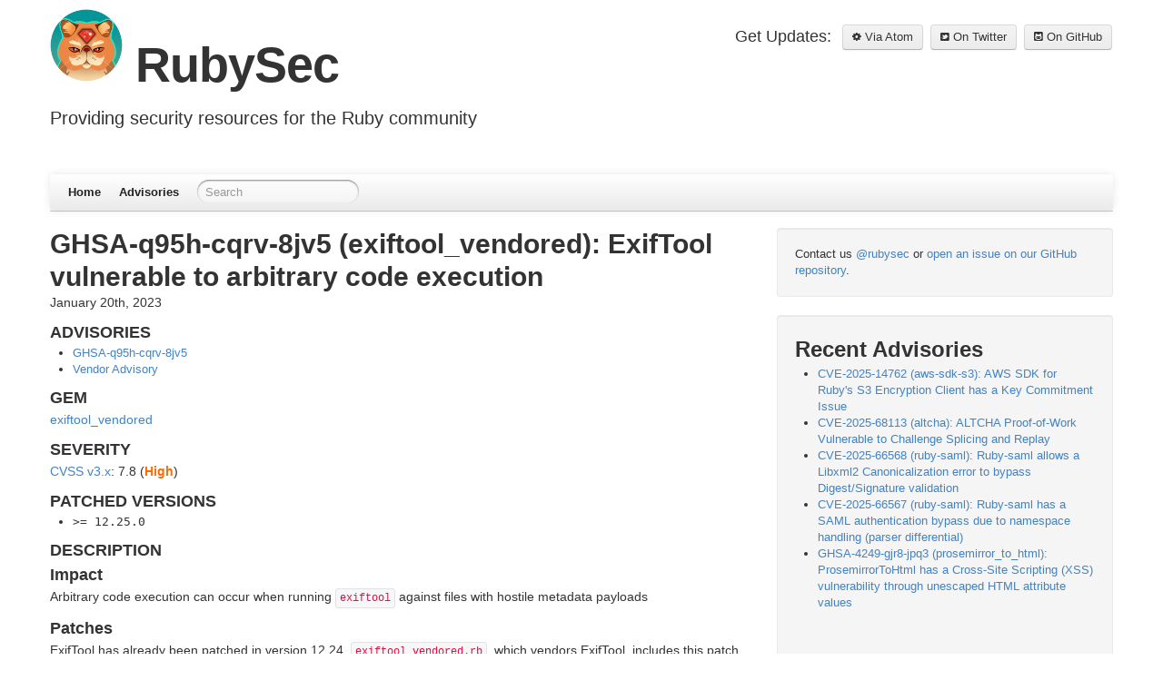

--- FILE ---
content_type: text/html; charset=utf-8
request_url: https://rubysec.com/advisories/GHSA-q95h-cqrv-8jv5/
body_size: 3012
content:

<!DOCTYPE html>
<html lang="en">
<head>
  <meta charset="utf-8">
  <title>GHSA-q95h-cqrv-8jv5 (exiftool_vendored): ExifTool vulnerable to arbitrary code execution - RubySec</title>
  <meta name="author" content="RubySec">

  
  <meta name="description" content="
  
  
    
  
    
      GHSA-q95h-cqrv-8jv5 (exiftool_vendored): ExifTool vulnerable to arbitrary code execution
    
    
      
        






...">
  

  <meta name="HandheldFriendly" content="True">
  <meta name="MobileOptimized" content="320">
  <meta name="viewport" content="width=device-width, initial-scale=1">

  
  <link rel="canonical" href="https://rubysec.com/advisories/GHSA-q95h-cqrv-8jv5/">
  <link href="/favicon.ico" rel="icon" sizes="any">
  <link href="/apple-touch-icon.png" rel="apple-touch-icon">
  <link href="/site.webmanifest" rel="manifest">
  
  <link href="/assets/bootstrap/css/spacelab.min.css" rel="stylesheet" type="text/css">
  <link href="/assets/bootstrap/css/bootstrap-responsive.min.css" rel="stylesheet" type="text/css">
  <link href="/assets/bootstrap/css/custom.css" rel="stylesheet" type="text/css">
  <link href="/assets/font-awesome/css/font-awesome.css" rel="stylesheet" type="text/css">
  
  <link href="/atom.xml" rel="alternate" title="RubySec" type="application/atom+xml">

  <!-- Global site tag (gtag.js) - Google Analytics -->
  <script async src="https://www.googletagmanager.com/gtag/js?id=G-P90QEESFMF"></script>
  <script>
    window.dataLayer = window.dataLayer || [];
    function gtag(){dataLayer.push(arguments);}
    gtag('js', new Date());

    gtag('config', 'G-P90QEESFMF');
  </script>
</head>

<body    data-spy="scroll">

  <div class="container">
    <header class="jumbotron subhead" id="overview">
      <section class="header">
  <div class="subscribe">
    <table>
      <tr>
        <td><span>Get Updates: &nbsp;</span></td>
        
        <td><a href="/atom.xml" class="btn"><i class="icon-cog"></i> Via Atom</a></td>
        
        <td>&nbsp;</td>
        
        <td><a href="https://twitter.com/rubysec" class="btn"><i class="icon-twitter-sign"></i> On Twitter</a></td>
        
        <td>&nbsp;</td>
        
        <td><a href="https://github.com/rubysec/ruby-advisory-db" class="btn"><i class="icon-github-sign"></i> On GitHub</a></td>
        
      </tr>
    </table>
  </div>

  <div>
    <h1 class="title">
      <a href="/"><img src="https://rubysec.com/images/rubysec-logo.png" width="80" height="80"></a>
      RubySec
    </h1>
    
      <p class="lead">Providing security resources for the Ruby community</p>
    
  </div>
</section>

      <div class="navbar">
  <div class="navbar-inner">
    <div class="container" style="width: auto;">
      <a class="btn btn-navbar" data-toggle="collapse" data-target=".nav-collapse">
        <span class="icon-bar"></span>
        <span class="icon-bar"></span>
        <span class="icon-bar"></span>
      </a>
      <div class="nav-collapse">
        <ul class="nav">
          <li><a href="/">Home</a></li>
          <li><a href="/advisories/archives">Advisories</a></li>
        </ul>
        
          <form action="https://www.google.com/search" method="get" class="navbar-search pull-left">
            <fieldset role="search">
              <input type="hidden" name="q" value="site:https://rubysec.com" />
              <input type="text" name="q" placeholder="Search" class="search-query span2" />
            </fieldset>
          </form>
        
        
      </div><!-- /.nav-collapse -->
    </div>
  </div><!-- /navbar-inner -->
</div>

    </header>
    <div id="main">
      <div id="content">
        <div class="row">
  
  <div class="span8">
    
  <header>
    
      <h1 class="entry-title">GHSA-q95h-cqrv-8jv5 (exiftool_vendored): ExifTool vulnerable to arbitrary code execution</h1>
    
    
      <p class="meta">
        












<time datetime="2023-01-20T00:00:00+00:00" data-updated="true">

January 20th, 2023

</time>
      </p>
    
  </header>


  <div class="entry-content"><h3>ADVISORIES</h3>

<ul>



<li>
  <a href="https://github.com/advisories/GHSA-q95h-cqrv-8jv5">GHSA-q95h-cqrv-8jv5</a>
</li>





<li>
  <a href="https://github.com/exiftool-rb/exiftool_vendored.rb/security/advisories/GHSA-q95h-cqrv-8jv5">Vendor Advisory</a>
</li>

</ul>

<h3>GEM</h3>

<p>
<a href="https://rubygems.org/gems/exiftool_vendored">exiftool_vendored</a>
</p>








<h3>SEVERITY</h3>



<p><a href="https://www.first.org/cvss/">CVSS v3.x</a>: 7.8 (<span style="color: #FF6900;"><strong>High</strong></span>)</p>






<h3>PATCHED VERSIONS</h3>


<ul>
  
  <li><kbd>&gt;= 12.25.0</kbd></li>
  
</ul>


<h3>DESCRIPTION</h3>

<h3 id="impact">Impact</h3>
<p>Arbitrary code execution can occur when running <code class="language-plaintext highlighter-rouge">exiftool</code> against files with hostile metadata payloads</p>

<h3 id="patches">Patches</h3>
<p>ExifTool has already been patched in version 12.24. <code class="language-plaintext highlighter-rouge">exiftool_vendored.rb</code>, which vendors ExifTool, includes this patch in <a href="https://github.com/exiftool-rb/exiftool_vendored.rb/releases/tag/v12.25.0">v12.25.0</a>.</p>

<h3 id="workarounds">Workarounds</h3>
<p>No</p>



<h3>RELATED</h3>

<ul>

  
    <li>
      <a href="https://www.cve.org/CVERecord?id=CVE-2021-22204">CVE-2021-22204</a>
      (<a href="https://nvd.nist.gov/vuln/detail/CVE-2021-22204">NVD</a>)
    </li>
  




  
    <li>
      <a href="https://twitter.com/wcbowling/status/1385803927321415687">https://twitter.com/wcbowling/status/1385803927321415687</a>
    </li>
  

</ul>

</div>


    <footer>
      <p class="meta">
        
<span class="byline author vcard">Posted by <span class="fn">RubySec</span></span>

        












<time datetime="2023-01-20T00:00:00+00:00" data-updated="true">

January 20th, 2023

</time>
        
<span class="categories">
  
     •
  
    
    
  
    
    
  




  
</span>


      </p>
      
        

<div class="sharing">
  <br/>
  <a rel="noopener noreferrer" href="https://twitter.com/intent/tweet/?text=GHSA-q95h-cqrv-8jv5%20(exiftool_vendored):%20ExifTool%20vulnerable%20to%20arbitrary%20code%20execution&amp;url=https://rubysec.com/advisories/GHSA-q95h-cqrv-8jv5/&quest;utm_source=advisory" target="_blank"><span aria-label="Twitter icon" role="img" class="icon-twitter-sign"></span></a>
  <a rel="noopener noreferrer" href="https://facebook.com/sharer/sharer.php?u=https://rubysec.com/advisories/GHSA-q95h-cqrv-8jv5/&quest;utm_source=advisory" target="_blank"><span aria-label="Facebook icon" role="img" class="icon-facebook-sign"></span></a>
  <a rel="noopener noreferrer" href="https://www.linkedin.com/shareArticle?mini=true&amp;url=https://rubysec.com/advisories/GHSA-q95h-cqrv-8jv5/&quest;utm_source=advisory&amp;title=GHSA-q95h-cqrv-8jv5%20(exiftool_vendored):%20ExifTool%20vulnerable%20to%20arbitrary%20code%20execution&amp;source=https://rubysec.com" target="_blank"><span aria-label="Linkedin icon" role="img" class="icon-linkedin-sign"></span></a>
  <a rel="noopener noreferrer" href="mailto:?subject=RubySec&amp;body=GHSA-q95h-cqrv-8jv5%20(exiftool_vendored):%20ExifTool%20vulnerable%20to%20arbitrary%20code%20execution%20https://rubysec.com/advisories/GHSA-q95h-cqrv-8jv5/&quest;utm_source=advisory" target="_blank"><span aria-label="Email icon" role="img" class="icon-envelope"></span></a>
</div>

      
      <p class="meta">
        
          <a class="basic-alignment pull-left" href="/advisories/CVE-2023-22799/" title="Previous Post: CVE-2023-22799 (globalid): ReDoS based DoS vulnerability in GlobalID">&laquo; CVE-2023-22799 (globalid): ReDoS based DoS vulnerability in GlobalID</a>
        
        
          <a class="basic-alignment pull-right" href="/advisories/GHSA-636f-xm5j-pj9m/" title="Next Post: GHSA-636f-xm5j-pj9m (commonmarker): Several quadratic complexity bugs may lead to denial of service in Commonmarker">GHSA-636f-xm5j-pj9m (commonmarker): Several quadratic complexity bugs may lead to denial of service in Commonmarker &raquo;</a>
        
      </p>
    </footer>
  </div>

  
    
  <div class="span4 sidebar">
    <div class="well">
      Contact us <a href="https://twitter.com/rubysec">@rubysec</a> or <a href="https://github.com/rubysec/ruby-advisory-db">open an issue on our GitHub repository</a>.
    </div>
    <div class="well">
      <section>
        <h2>Recent Advisories</h2>
        <ul id="recent_posts">
          
            <li class="post">
              <a href="/advisories/CVE-2025-14762/">CVE-2025-14762 (aws-sdk-s3): AWS SDK for Ruby's S3 Encryption Client has a Key Commitment Issue</a>
            </li>
          
            <li class="post">
              <a href="/advisories/CVE-2025-68113/">CVE-2025-68113 (altcha): ALTCHA Proof-of-Work Vulnerable to Challenge Splicing and Replay</a>
            </li>
          
            <li class="post">
              <a href="/advisories/CVE-2025-66568/">CVE-2025-66568 (ruby-saml): Ruby-saml allows a Libxml2 Canonicalization error to bypass Digest/Signature validation</a>
            </li>
          
            <li class="post">
              <a href="/advisories/CVE-2025-66567/">CVE-2025-66567 (ruby-saml): Ruby-saml has a SAML authentication bypass due to namespace handling (parser differential)</a>
            </li>
          
            <li class="post">
              <a href="/advisories/GHSA-4249-gjr8-jpq3/">GHSA-4249-gjr8-jpq3 (prosemirror_to_html): ProsemirrorToHtml has a Cross-Site Scripting (XSS) vulnerability through unescaped HTML attribute values</a>
            </li>
          
        </ul>
      </section>
    </div>
  </div>


  
</div>

      </div>
    </div>
    <footer class="footer"><section class="footer">
  <div class="disclaimer">
    <p>Copyright &copy; 2025 - RubySec</p>
    <p class="acknowledgement">This domain was graciously donated by Jordi Massaguer.</p>
  </div>
</section>
</footer>
    <script src="https://code.jquery.com/jquery-1.12.4.min.js"></script>
<script src="/assets/bootstrap/js/bootstrap.min.js"></script>

  </div>
</body>
</html>
